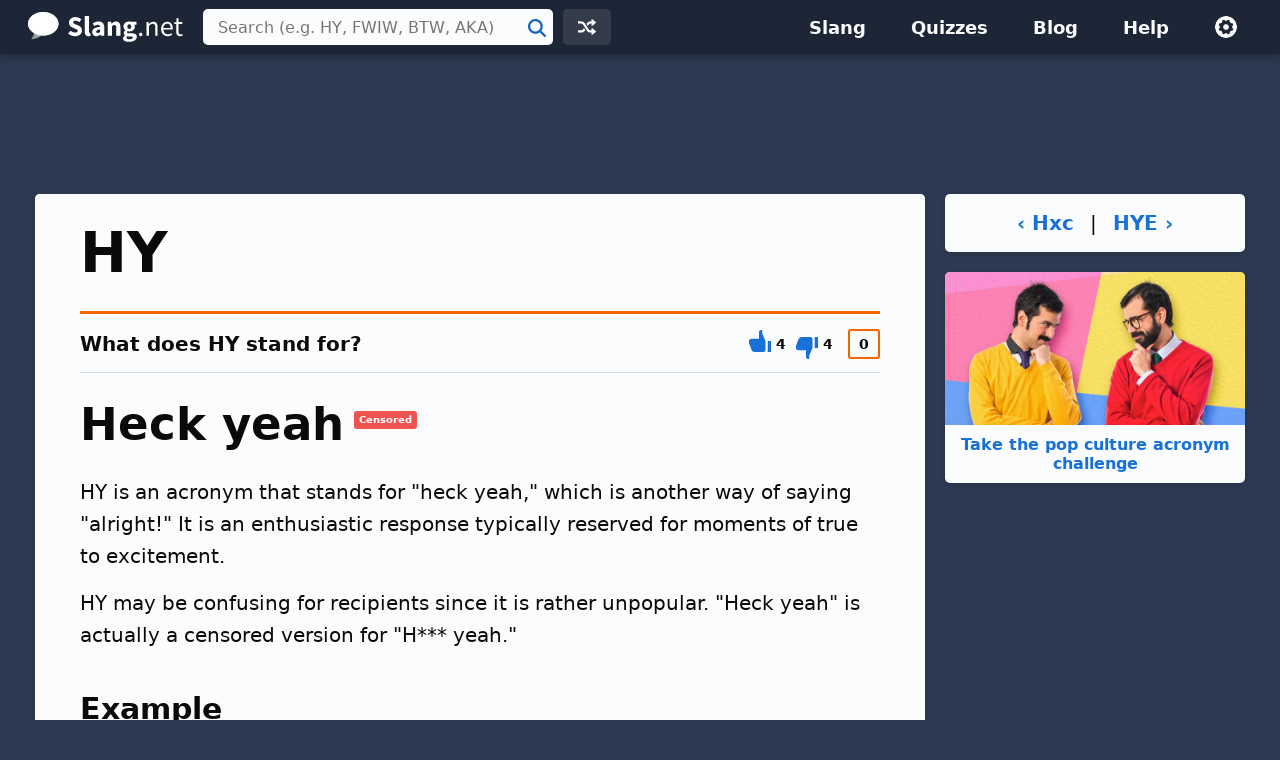

--- FILE ---
content_type: text/html; charset=UTF-8
request_url: https://slang.net/meaning/hy
body_size: 4698
content:
<!doctype html>
<html lang="en">
<head>
<title>HY - What does HY stand for?</title>
<link rel="canonical" href="https://slang.net/meaning/hy">
<meta name="description" content="HY stands for &quot;Heck yeah.&quot; See an example of how people use it.">
<meta name="robots" content="all">
<meta name="viewport" content="width=device-width, initial-scale=1">
<meta name="apple-itunes-app" content="app-id=410672593, affiliate-data=11l68F">
<meta charset="utf-8">
<link rel="preconnect" href="https://www.google-analytics.com">
<link rel="preconnect" href="https://www.googletagservices.com">
<link rel="stylesheet" href="https://slang.net/css/sl.css" media="screen, print">
<link rel="icon" href="/svg/favicon.svg">
<script>window.dataLayer=window.dataLayer||[];function gtag(){dataLayer.push(arguments)}gtag('consent','default',{'ad_storage':'granted','ad_user_data':'granted','ad_personalization':'granted','analytics_storage':'granted'});gtag('consent','default',{'ad_storage':'denied','ad_user_data':'denied','ad_personalization':'denied','region':["NO","DE","FI","BE","PT","BG","DK","LT","LU","LV","HR","FR","HU","SE","SI","MC","SK","MF","SM","YT","IE","GF","EE","MQ","MT","GP","IS","GR","IT","ES","AT","RE","CY","CZ","AX","PL","RO","LI","NL"]})</script>
<script>let adsLoaded=!1,adsReady=!1;function loadAds(){var e,a,t;googletag.cmd.push(function(){googletag.pubads().refresh()}),t=document,e="script",a=t.createElement(e),t=t.getElementsByTagName(e)[0],a.async=1,a.src="https://pagead2.googlesyndication.com/pagead/js/adsbygoogle.js",a.setAttribute("data-ad-client","ca-pub-0087137714961591"),t.parentNode.insertBefore(a,t),adsLoaded=!0}</script>
<script async src="https://securepubads.g.doubleclick.net/tag/js/gpt.js"></script>
<script async src="https://www.googletagmanager.com/gtag/js?id=G-NMM4HF64WM"></script>
<script>function gtag(){dataLayer.push(arguments)}window.dataLayer=window.dataLayer||[],gtag("js",new Date),gtag("config","G-NMM4HF64WM");</script>
<script>for(var ca=document.cookie.split("; "),i=0;i<ca.length;i++){var c=ca[i];if(-1!=c.indexOf("si_theme=")){var theme=c.substring(9,c.length),html=document.getElementsByTagName("html")[0];html.classList.add("theme-"+theme),USERTHEME=theme;}else-1!=c.indexOf("si_size=")&&(USERSIZE=c.substring(8,c.length))}var cvJS,ua=navigator.userAgent;(-1<ua.indexOf("MSIE")||-1<ua.indexOf("Trident"))&&((cvJS=document.createElement("script")).src="/js/css_vars.js",cvJS.setAttribute("onload","cssVars()"),document.head.appendChild(cvJS));</script>
<script>var sizes_tlb = [[970, 90], [728, 90], [468, 60], [320, 100], [320, 50]];var sizes_lb = [[728, 90], [468, 60], [320, 100], [320, 50]];var sizes_ss = [[300, 600], [160, 600], [300, 250], [728, 90], [468, 60], [320, 100], [320, 50]];var sizes_sr = ["fluid", [300, 250], [728, 90], [468, 60], [320, 100], [320, 50]];window.googletag = window.googletag || {cmd: []};googletag.cmd.push(function() {function defineAdSlot(e,d,g,i){e="/1009901/"+e,g="div-gpt-ad-"+g+"-0",slot0=googletag.defineSlot(e,d,g).defineSizeMapping(i).addService(googletag.pubads())}var mapping_tlb = googletag.sizeMapping().addSize([990, 0], [[970, 90], [728, 90], [468, 60], [320, 100], [320, 50]]).addSize([748, 0], [[728, 90], [468, 60], [320, 100], [320, 50]]).addSize([488, 0], [[468, 60], [320, 100], [320, 50]]).addSize([0, 0], [[320, 100], [320, 50]]).build();var mapping_lb = googletag.sizeMapping().addSize([1098, 0], [[728, 90], [468, 60], [320, 100], [320, 50]]).addSize([781, 0], [[468, 60], [320, 100], [320, 50]]).addSize([748,0], [[728, 90], [468, 60], [320, 100], [320, 50]]).addSize([488, 0], [[468, 60], [320, 100], [320, 50]]).addSize([0, 0], [[320, 100], [320, 50]]).build();var mapping_ss = googletag.sizeMapping().addSize([971, 0], [[300, 600], [160, 600], [300, 250]]).addSize([781, 0], [160, 600]).addSize([758,0], [[728, 90], [468, 60], [320, 100], [320, 50]]).addSize([498, 0], [[468, 60], [320, 100], [320, 50]]).addSize([0, 0], [[320, 100], [320, 50]]).build();var mapping_sr = googletag.sizeMapping().addSize([971, 0], ["fluid", [300, 250]]).addSize([781, 0], ["fluid", [200, 200]]).addSize([758,0], ["fluid", [728, 90], [468, 60], [320, 100], [320, 50]]).addSize([498, 0], ["fluid", [468, 60], [320, 100], [320, 50]]).addSize([0, 0], ["fluid", [320, 100], [320, 50]]).build();if (window.innerWidth >= 0) defineAdSlot('si_tlb_2020', sizes_tlb, '21998236103', mapping_tlb);if (window.innerWidth >= 0) defineAdSlot('si_slb_2020', sizes_lb, '21998282081', mapping_lb);if (window.innerWidth >= 0) defineAdSlot('si_sss_2020', sizes_ss, '21998599305', mapping_ss);});googletag.cmd.push(function(){googletag.pubads().disableInitialLoad(),googletag.pubads().enableSingleRequest(),googletag.pubads().setTargeting("page_url",""),googletag.enableServices()});adsReady=!0,loadAds();if (window.innerWidth >= 0) googletag.cmd.push(function(){googletag.display("div-gpt-ad-21998236103-0")});if (window.innerWidth >= 0) googletag.cmd.push(function(){googletag.display("div-gpt-ad-21998282081-0")});if (window.innerWidth >= 0) googletag.cmd.push(function(){googletag.display("div-gpt-ad-21998599305-0")});</script>
<script type="application/ld+json">
{"@context":"http://schema.org","@type":"DefinedTerm","name":"HY","alternateName":"Heck yeah","description":"HY is an acronym that stands for \"heck yeah,\" which is another way of saying \"alright!\"  It is an enthusiastic response typically reserved for moments of true to excitement.","image":{"@type":"ImageObject","contentUrl":"https://slang.net/mov/slang/hy_941.mp4"},"url":"https://slang.net/meaning/hy"}
</script>
</head>
<body>
<div id="full">
<header id="siteheader">
<div class="content">
<a href="#main" class="visuallyhidden">Skip to main content</a>
<a href="/" class="logo">
<img src="/svg/slang.svg" alt="Slang.net" width="155" height="30">
</a>
<div class="siteheader-middle">
<div class="searchwrapper collapsed">
<form id="search" class="search" action="/search" method="post">
<div class='autocomplete' role='combobox' aria-expanded='false' aria-owns='autocomplete-results'>
<input type="text" id="term" name="term" placeholder="Search (e.g. HY, FWIW, BTW, AKA)" aria-label="Search (e.g. HY, FWIW, BTW, AKA)" autocomplete="off" class='autocomplete-input term' aria-autocomplete='both' aria-controls='autocomplete-results'>
<button id="searchsubmit" class="searchsubmit"><span class="visuallyhidden">Search</span></button>
</div>
<ul id='autocomplete-results' class='autocomplete-results hidden' aria-label='Search'>
</ul>
</form>
</div>
<a href="/random" class="headerbutton random" id="random"><img src="/svg/random.svg" alt="random" width="18" height="18"></a>
<button id="searchtoggle"><img src="/svg/search-white.svg" alt="search" width="18" height="18"></button>
</div>
<div class="siteheader-right">
<button id="menuopen"><img src="/svg/menu.svg" alt="open menu"></button>
<nav id="sitemenu" class="collapsed">
<button id="menuclose"><img src="/svg/close.svg" alt="close menu"></button>
<ul>
<li><a href="/browse/">Slang</a></li>
<li><a href="/quiz/">Quizzes</a></li>
<li><a href="/blog/">Blog</a></li>
<li><a href="/help/">Help</a></li>
<li class="mobile"><a href="/random">Random Term</a></li>
<li class="settings">
<button id="settings"><img src="/svg/settings.svg" alt="settings" width="24" height="24"></button>
<div class="settingsmenu">
<fieldset>
<legend>Theme</legend>
<input id="theme-default" value="default" type="radio" name="theme"  checked>
<label for="theme-default">Light</label>
<input id="theme-dark" value="dark" type="radio" name="theme" >
<label for="theme-dark">Dark</label>
<input id="theme-hc" value="hc" type="radio" name="theme" >
<label for="theme-hc">High Contrast</label>
</fieldset>
<div class="fontsizewrapper"><label for="fontsize">Font Size<input type="range" id="fontsize" name="fontsize" min="14" max="26" step="2" value="20"></label><span class="currentsize">20</span></div>
<button id="resetsettings">Reset</button>
</div>
</li>
</ul>
</nav>
</div>
</div>
</header>
<main>
<div class='adTopLB'>
<div id='div-gpt-ad-21998236103-0'>
</div>
</div>
<div id="main" class="slang">
<div id="left">
<article>
<div class="slangTop">
<header class="slangHeader card">
<h1>HY</h1>
</header>
<section id="heck_yeah" class="slangmeaning card hasheader hasfooter" data-acronymid="941">
<div class="slangInfo_body">
<header class="cardheader">
<span class="box-label"><span class="mquestion">What does HY stand for?</span></span>
<div class="votes hidden">
<button class="meaning-vote upvote">
<svg xmlns="http://www.w3.org/2000/svg" viewBox="0 0 20 20" aria-label="thumbs up"><path d="M11 0h1v3l3 7v8a2 2 0 0 1-2 2H5c-1.1 0-2.31-.84-2.7-1.88L0 12v-2a2 2 0 0 1 2-2h7V2a2 2 0 0 1 2-2zm6 10h3v10h-3V10z"/></svg></button>
<span class="meaning-vote-count meaning-upvotes"></span>
<button class="meaning-vote downvote">
<svg xmlns="http://www.w3.org/2000/svg" viewBox="0 0 20 20" aria-label="thumbs down"><path d="M11 20a2 2 0 0 1-2-2v-6H2a2 2 0 0 1-2-2V8l2.3-6.12A3.11 3.11 0 0 1 5 0h8a2 2 0 0 1 2 2v8l-3 7v3h-1zm6-10V0h3v10h-3z"/></svg></button>
<span class="meaning-vote-count meaning-downvotes"></span>
<div class="net-rating"><span class="meaning-rating"></span></div>
</div>
</header>
<div class="meaning">
<div class="title"><h2 class="heading">Heck yeah</h2>
<span class="censored">Censored</span></div>
</div>
<div class="comments slang-section"><p>HY is an acronym that stands for "heck yeah," which is another way of saying "alright!"  It is an enthusiastic response typically reserved for moments of true to excitement.</p>
<p>HY may be confusing for recipients since it is rather unpopular.  "Heck yeah" is actually a censored version for "H*** yeah."</p>
<p>
</p></div>
<h3 class="heading">Example</h3>
<div class="example slang-section"><div class="ex">Want 2 come over Friday nite?</div>
<div class="exbr"></div><div class="ex">HY!</div>
<div class="exbr"></div></div><div class="images slang-section">
<video autoplay loop muted playsinline><source src="https://slang.net/mov/slang/hy_941.mp4" type="video/mp4"></video><p class="caption">HY means heck yeah</p>
</div>
<h3 class="heading rslang">Related Slang</h3>
<div class="related slang-section">
<table class="listtable related">
<tr><td><b><a href="/meaning/awesomesauce">Awesomesauce</a></b></td><td>Super awesome</td></tr>
<tr><td><b><a href="/meaning/azm">azm</a></b></td><td>Awesome</td></tr>
<tr><td><b><a href="/meaning/sick">Sick</a></b></td><td>Awesome</td></tr>
<tr><td><b><a href="/meaning/tight">Tight</a></b></td><td>Close</td></tr>
<tr><td><b><a href="/meaning/wail">Wail</a></b></td><td>To be awesome</td></tr>
<tr><td><b><a href="/meaning/2c">2C</a></b></td><td>Too cool</td></tr>
<tr><td><b><a href="/meaning/coo">coo</a></b></td><td>Cool</td></tr>
</table>
</div>
<div class='adBotLB'>
<div id='div-gpt-ad-21998282081-0'>
</div>
</div>
<h3 class="heading">Categories</h3>
<div class="usage slang-section">
<div class="cat"><a class="btnprimary" href="/terms/online_chat">Online Chat</a></div><div class="cat"><a class="btnprimary" href="/terms/text_messaging">Text Messaging</a></div></div>
<footer class="smfooter">
<div class="upDate">Updated June 20, 2018</div>
<div class="share"><button class="hidden"><svg fill="#000000" xmlns="http://www.w3.org/2000/svg"  viewBox="0 0 24 24" width="24px" height="24px"><path d="M 15.990234 1.9902344 A 1.0001 1.0001 0 0 0 15.292969 3.7070312 L 17.585938 6 L 17 6 C 10.936593 6 6 10.936593 6 17 A 1.0001 1.0001 0 1 0 8 17 C 8 12.017407 12.017407 8 17 8 L 17.585938 8 L 15.292969 10.292969 A 1.0001 1.0001 0 1 0 16.707031 11.707031 L 20.707031 7.7070312 A 1.0001 1.0001 0 0 0 20.707031 6.2929688 L 16.707031 2.2929688 A 1.0001 1.0001 0 0 0 15.990234 1.9902344 z M 2.984375 7.9863281 A 1.0001 1.0001 0 0 0 2 9 L 2 19 C 2 20.64497 3.3550302 22 5 22 L 19 22 C 20.64497 22 22 20.64497 22 19 L 22 18 A 1.0001 1.0001 0 1 0 20 18 L 20 19 C 20 19.56503 19.56503 20 19 20 L 5 20 C 4.4349698 20 4 19.56503 4 19 L 4 9 A 1.0001 1.0001 0 0 0 2.984375 7.9863281 z"/></svg><span>Share</span></button></div>
</footer>
</div>
</section>
</div>
</article>
<div class="slangit card">
<h2 class="heading">HY definition by Slang.net - The Slang Dictionary</h2>
<p>This page explains what the acronym "HY" means.  The definition, example, and related terms listed above have been manually compiled and written by the Slang.net team.</p>
<p>We are continually updating our database with new slang terms, acronyms, and abbreviations.  Want to suggest a new term or an update to this page? <a href="/contact?form=add">Let us know!</a></p>
</div>
</div>
<div id="right">
<div class="prevnext">
<a href="/meaning/hxc">‹&nbsp;Hxc</a>
<span>&nbsp;|&nbsp;</span>
<a href="/meaning/hye">HYE&nbsp;›</a>
</div>
<a class="quizLink" href="/quiz/pop_culture_acronyms"><img src="https://slang.net/img/quiz/popculture_2x.jpg" alt="">Take the pop culture acronym challenge</a>
<div class='adRightSky'>
<div id='div-gpt-ad-21998599305-0'>
</div>
</div>
</div>
</div>
</main>
<footer id="sitefooter"><a href="https://sharpened.com/" target="_blank" rel="noopener"><span class="copyright">&copy; 2026 Sharpened Productions</span></a> &nbsp;|&nbsp; <a href="/terms">Terms of Use</a> &nbsp;|&nbsp; <a href="/privacy">Privacy Policy</a> &nbsp;|&nbsp; <a href="javascript:googlefc.callbackQueue.push(googlefc.showRevocationMessage)">Privacy and Cookie Settings</a> &nbsp;|&nbsp; <a href="/about">About</a> &nbsp;|&nbsp; <a href="/contact">Contact</a></footer>
</div>
<script defer src="https://slang.net/js/sl.js"></script>
<script async src="https://fundingchoicesmessages.google.com/i/pub-0087137714961591?ers=1" nonce="WQeQmShICpf9rYcBWE6D9w"></script><script nonce="WQeQmShICpf9rYcBWE6D9w">(function() {function signalGooglefcPresent() {if (!window.frames['googlefcPresent']) {if (document.body) {const iframe = document.createElement('iframe'); iframe.style = 'width: 0; height: 0; border: none; z-index: -1000; left: -1000px; top: -1000px;'; iframe.style.display = 'none'; iframe.name = 'googlefcPresent'; document.body.appendChild(iframe);} else {setTimeout(signalGooglefcPresent, 0);}}}signalGooglefcPresent();})();</script>
<script>
T = "HY";
C = "0f107070f61bc2d331a480f02f2e8bef";
</script>
<script>
TYPE = "s";
extArr = new Array();
extArr[0] = 941; 
</script>
</body>
</html>

--- FILE ---
content_type: text/html; charset=UTF-8
request_url: https://slang.net/lib/urs_scripts-slang.php
body_size: -318
content:
{"941":{"slangID":941,"upVoteCount":"4","downVoteCount":"4","rating":0}}

--- FILE ---
content_type: text/html; charset=utf-8
request_url: https://www.google.com/recaptcha/api2/aframe
body_size: 267
content:
<!DOCTYPE HTML><html><head><meta http-equiv="content-type" content="text/html; charset=UTF-8"></head><body><script nonce="TYb540Q40JfI58ln4B2eGg">/** Anti-fraud and anti-abuse applications only. See google.com/recaptcha */ try{var clients={'sodar':'https://pagead2.googlesyndication.com/pagead/sodar?'};window.addEventListener("message",function(a){try{if(a.source===window.parent){var b=JSON.parse(a.data);var c=clients[b['id']];if(c){var d=document.createElement('img');d.src=c+b['params']+'&rc='+(localStorage.getItem("rc::a")?sessionStorage.getItem("rc::b"):"");window.document.body.appendChild(d);sessionStorage.setItem("rc::e",parseInt(sessionStorage.getItem("rc::e")||0)+1);localStorage.setItem("rc::h",'1769036372772');}}}catch(b){}});window.parent.postMessage("_grecaptcha_ready", "*");}catch(b){}</script></body></html>

--- FILE ---
content_type: application/javascript; charset=utf-8
request_url: https://fundingchoicesmessages.google.com/f/AGSKWxXEUFZ8nwSCUCa0rwgBgx_TaDuPohKSn7HQQ7pO3i97PCfHhfd1awzY-iaQsvf3EEPP7QyTa7aBTyQd1BU6c1X7pui1zyIM7oT9G0XgpbW-x_jXXSWL3g0-S9F9OrUZ5r5yfnrK2JWYL22x0Mggf9c_5AzvWsqIBAXi8t4NpYhaGecDIRz1f6AF78gr/_/doubleclick.swf/adfeed./ads_code.?adsite=/css/ad-
body_size: -1289
content:
window['029a5d7b-0c02-44eb-bcf2-c041ae483214'] = true;